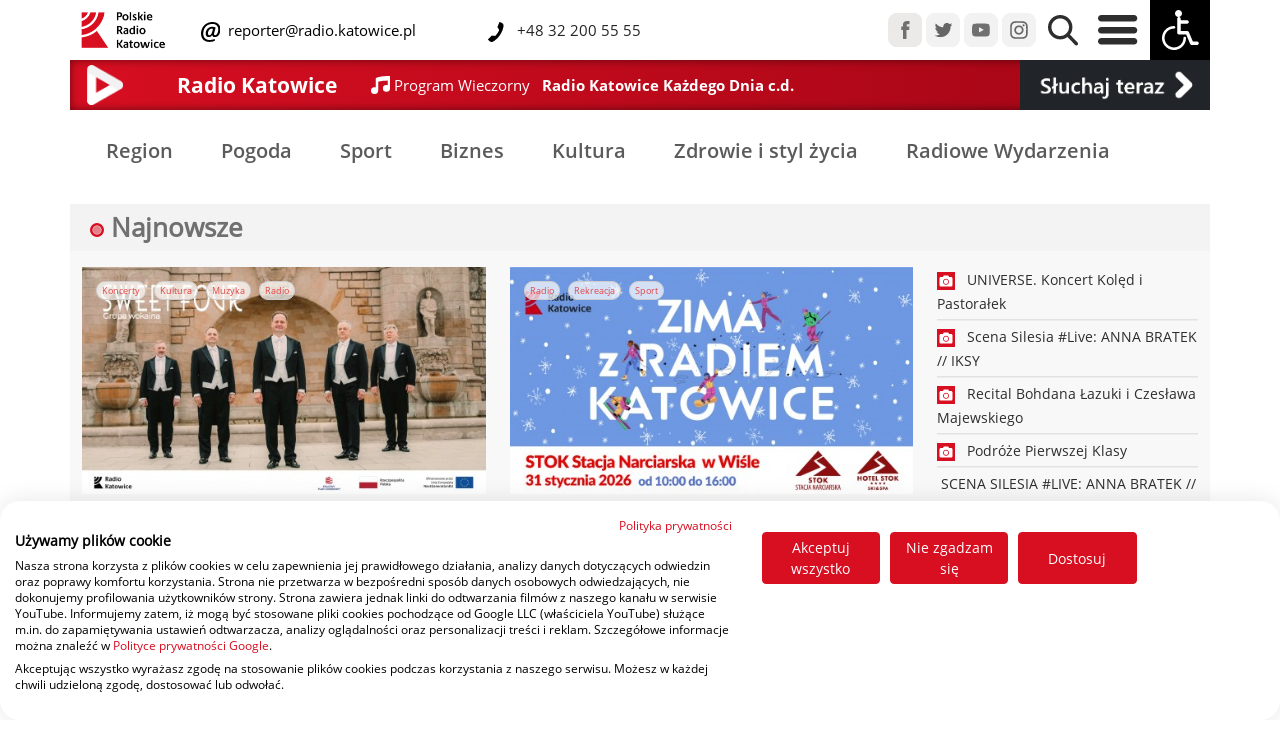

--- FILE ---
content_type: text/html; charset=UTF-8
request_url: https://radio.katowice.pl/zobacz_tag,91,Radio.html
body_size: 11481
content:
<!DOCTYPE HTML>
<html lang="pl">
<head>
  <title>Polskie Radio Katowice SA - strona główna</title>
<script src="https://consent.cookiefirst.com/sites/radio.katowice.pl-42540834-829e-460b-b7a8-d6828fc404e3/consent.js"></script>
  <meta charset="utf-8">
  <meta name="author" content="Grzegorz Pancherz paskud.pl">
		<meta name="description" content="Polskie Radio Katowice SA - strona główna"> 
		<meta name="keywords" content="Radio Katowice SA,Polskie Radio Katowice,Marcin Wyrostek,Radio,Informacje regionalne,Śląsk,Ligoń,Korfanty,Wydarzenia kulturalne,śląskie wydarzenia,Ligonia">
<link href="css2/bootstrap.css" rel="stylesheet" type="text/css">
<link href="css2/radio_new.css" rel="stylesheet" type="text/css">
<meta name="viewport" content="initial-scale = 1.0,maximum-scale = 1.0" />
    
<link href="css2/opensans.css" rel="stylesheet" type="text/css">
<link rel="stylesheet" href="https://cdnjs.cloudflare.com/ajax/libs/normalize/8.0.1/normalize.min.css">
<link href="css2/jquery-ui.min.css" rel="stylesheet" type="text/css">
    <link rel="apple-touch-icon" sizes="180x180" href="apple-touch-icon.png">
    <link rel="icon" type="image/png" sizes="32x32" href="favicon-32x32.png">
    <link rel="icon" type="image/png" sizes="16x16" href="favicon-16x16.png">
    <link rel="manifest" href="site.webmanifest">
    <link rel="mask-icon" href="safari-pinned-tab.svg" color="#dd0909">
    <meta name="msapplication-TileColor" content="#b91d47">
    <meta name="theme-color" content="#ffffff">
    <script type="text/javascript" src="js2/jquery-3.6.3.min.js"></script>
    <script type="text/javascript" src="js2/jquery-ui.min.js"></script>
     <script type="text/javascript" src="assets/js/lazysizes.min.js" async=""></script>
  <script type="text/javascript" src="js/jquery.jplayer.min.js"></script>
<script type="text/javascript" src="js/jquery.jplayer.inspector.js"></script>
    <!-- Global site tag (gtag.js) - Google Analytics -->
<script async src="https://www.googletagmanager.com/gtag/js?id=UA-44273899-1"></script>
<script>
  window.dataLayer = window.dataLayer || [];
  function gtag(){dataLayer.push(arguments);}
  gtag('js', new Date());

  gtag('config', 'UA-44273899-1');
</script>
</head>
        
<div id="player"></div>

     
<body>


  <header>

      
      
<script type="text/javascript">
 //<![CDATA[
$(document).ready(function(){
var rk_WindowObjectReference = null;
    fname=getCookie("high_contrast");
    if (fname=="1") {changeCSS('css2/radio_new_ciemny.css', 1);}
    
    
$("#contrast").click(function() {
    
     fname=getCookie("high_contrast");
    if (fname=="1") {
           changeCSS('css2/radio_new.css', 1);
    document.cookie="high_contrast=0;expires=Wed, 18 Dec 2023 12:00:00 GMT; SameSite=None; Secure";
    }
    else
        {
   changeCSS('css2/radio_new_ciemny.css', 1);
    document.cookie="high_contrast=1;expires=Wed, 18 Dec 2023 12:00:00 GMT; SameSite=None; Secure";
}
          });


  $('.ikonki_stacji_menu, .player_gora, .is-primary, #guziczek_play, #player_na_paskud, #player_transmisja').click(function (e) {
    e.preventDefault();

    openRequestedPopup($(this).attr('href'));
    return false;
  });

function openRequestedPopup(url) {
  if (rk_WindowObjectReference == null || rk_WindowObjectReference.closed) {
    rk_WindowObjectReference = window.open(url, "RK_Player", "width=450,height=840");      
  } else {
    rk_WindowObjectReference.focus();
  }
} 
    
});
//]]>   
    
 function changeCSS(cssFile, cssLinkIndex) {

    var oldlink = document.getElementsByTagName("link").item(cssLinkIndex);

    var newlink = document.createElement("link");
    newlink.setAttribute("rel", "stylesheet");
    newlink.setAttribute("type", "text/css");
    newlink.setAttribute("href", cssFile);

    document.getElementsByTagName("head").item(0).replaceChild(newlink, oldlink);
} 
    

function getCookie(name) {
var nameEQ = name + "=";
//alert(document.cookie);
var ca = document.cookie.split(';');
for(var i=0;i < ca.length;i++) {
var c = ca[i];
while (c.charAt(0)==' ') c = c.substring(1);
if (c.indexOf(nameEQ) != -1) return c.substring(nameEQ.length,c.length);
}
return null;
}     
    
  </script>         
      
  </header>

  <style type="text/css">
.navbar .megamenu{ padding: 2rem; }
/* ============ desktop view ============ */
@media all and (min-width: 761px) {
	
	.navbar .has-megamenu{position:static!important;}
	.navbar .megamenu{left:0; right:0; width:100%; margin-top:0;  }
	
}	
/* ============ desktop view .end// ============ */


/* ============ mobile view ============ */
@media(max-width: 762px){
	.navbar.fixed-top .navbar-collapse, .navbar.sticky-top .navbar-collapse{
		overflow-y: auto;
	    max-height: 90vh;
	    margin-top:10px;
	}
}

</style>   
<script type="text/javascript">
	document.addEventListener("DOMContentLoaded", function(){
        /////// Prevent closing from click inside dropdown
        document.querySelectorAll('.dropdown-menu').forEach(function(element){

        	element.addEventListener('click', function (e) {
        		e.stopPropagation();
        	});
        })
    }); 

</script>

        <nav class="navbar-nav navbar-expand-sm  fixed-top tlo_gora_menu navbar-fixed-width">

<div class="container">


	
        <div class="row align-items-center"  id="main_nav">
            <div class="col-8 col-sm-10 col-md-6 col-xl-8 col-xxl-6 col-lg-7 align-self-center ps-9" >
                <div class="row align-items-center">
                    <div class="col-3 col-md-3 col-sm-3 col-sm-3 col-lg-2 col-xl-2 justify-content-center ps-2">
                        <a href="/"><img src="img2/rk_logo_de.png" class="img-fluid" id="rk_logo"></a>
                    </div>
                            
                <div class="col-8 col-md-8 col-sm-8 col-lg-9 col-xl-9 mx-1 justify-content-center">
                    <div class="row ">
                        <div class="col-12 col-sm-12 col-md-12 col-lg-12 col-xl-6 col-xxl-6 align-items-sm-end p-0">
                            
                    <img src="img2/mail-icon_deu.svg" class="mail-icon_deu">
                    <a class="linki_rozwijane menu_gora_text" href="maito:reporter@radio.katowice.pl"> &nbsp;reporter@radio.katowice.pl</a>
                        </div>
                    <div class="col-12 col-sm-12 col-md-12 col-lg-12 col-xl-6 col-xxl-6 align-items-sm-end  p-0">
   			  <img src="img2/Tel-icon_dey.svg" class="Tel-icon_dey"><span class="menu_gora_text"> &nbsp;&nbsp;+48 32 200 55 55</span>
                        </div>
                    </div>
                        
				</div>
	

			</div>
                    
                    </div>

                        
            <div class="col-md-4 col-xl-5 col-xxl-3  col-lg-4 d-none d-xxl-block  align-items-center p-0 ">
                				
                                    <a href="audycje-radia-katowice.html" class="linki_rozwijane menu_gora_text2 px-1">Audycje</a>&nbsp;
                                    <a href="ludzie-radia-katowice.html" class="linki_rozwijane menu_gora_text2 px-1">Ludzie Radia</a>&nbsp;
                                    <a href="reklama.html" class="linki_rozwijane menu_gora_text2 px-1">Reklama</a>&nbsp;
                                    
				</div>
                



            <div class="col-12 col-md-6 col-xl-4 col-xxl-3 align-content-start  col-lg-5 align-self-sm-start align-self-md-end align-self-lg-end align-self-xl-end  ps-9 ps-lg-0 ps-md-0 ps-sm-0 ps-xl-0 ps-xxl-0 pe-0">
                

                <div class="float-start float-sm-end float-md-end float-lg-end float-xl-end float-xxl-end">
                <a href="https://www.facebook.com/radiokatowice" target="_blank"><img src="img2/menu_fb.png" class="px-0 img-fluid "></a>
                <a href="https://twitter.com/radiokatowice" target="_blank"><img src="img2/menu_tw.png" class="px-0 img-fluid "></a>
                <a href="https://www.youtube.com/radiokatowice" target="_blank"><img src="img2/menu_yt.png" class="px-0 img-fluid "></a>
                <a href="https://www.instagram.com/radiokatowice/" target="_blank"><img src="img2/menu_istagram.png" class="px-0 img-fluid "></a>


                <a href="#" data-bs-toggle="dropdown"><img src="img2/menu_lupa.png" class="px-2 img-fluid lupa_gora"></a>
				<div class="dropdown-menu megamenu p-3" role="menu" style="height:80px;">
										<div id="wyszukiwarka">
<script async src="https://cse.google.com/cse.js?cx=771eb536b73d7e730"></script>
                                          
                                            <div class="gcse-searchbox-only"></div>
					</div>
				</div>
                <a href="#" data-bs-toggle="dropdown"><img src="img2/menu_burger.png" id="burger" class="px-2 img-fluid">
                    </a>
				<div class="dropdown-menu w-75" role="menu" id="burger_menu">
                    <div class="row pt-3">
                        <div class="col-2"></div>
                        <div class="col-10">
					
                            


                    <div class="row" >

                       <div class="col-12 col-sm-6 col-md-2 col-lg-2 col-xl-2 col-xxl-2 p-0 naglowki_otwarcie2 pb-2"><div class="w-100" style="border-bottom: 1px solid #AAA;"><span class="naglowki_otwarcie">Kategorie </span></div>
<a class="linki_rozwijane" href="Region.html">Region</a><br>
<a class="linki_rozwijane" href="pogoda">Pogoda</a><br>
<a class="linki_rozwijane" href="sport.html">Sport</a><br>
<a class="linki_rozwijane" href="gospodarka.html">Biznes</a><br>
<a class="linki_rozwijane" href="kultura.html">Kultura</a><br>
<a class="linki_rozwijane" href="zdrowie_i_styl_zycia.html">Zdrowie</a>
                           </div>
                        <div class="col-12 col-sm-6 col-md-2 col-lg-2 col-xl-2 col-xxl-2 p-0 naglowki_otwarcie2 pb-2"><div class="w-100" style="border-bottom: 1px solid #AAA;"><span class="naglowki_otwarcie">Radio </span></div>
                        
<a class="linki_rozwijane" href="o-nas.html">Radio</a><br>
<a class="linki_rozwijane" href="txt,51,Jak-sluchac.html">Jak słuchać</a><br>
<a class="linki_rozwijane" href="aplikacja-mobilna">Aplikacja mobilna</a>
<a class="linki_rozwijane" href="audycje-radia-katowice.html">Audycje</a>
                        
                        </div>
                       <div class="col-12 col-sm-6 col-md-2 col-lg-2 col-xl-2 col-xxl-2 p-0 naglowki_otwarcie2 pb-2"><div class="w-100" style="border-bottom: 1px solid #AAA;"><span class="naglowki_otwarcie">Muzyka </span></div>
<a class="linki_rozwijane" href="co-jest-grane.html">Playlista</a><br>
<a class="linki_rozwijane" href="listaprzebojow">Lista przebojów</a><br>
                        </div>
                       <div class="col-12 col-sm-2 col-md-2 col-lg-2 col-xl-2 col-xxl-2 p-0 naglowki_otwarcie2 pb-2"><div class="w-100" style="border-bottom: 1px solid #AAA;"><span class="naglowki_otwarcie">O nas </span></div>
<a class="linki_rozwijane" href="kontakt.html">Kontakt</a><br>
<a class="linki_rozwijane" href="polecamy.html">Polecamy</a><br>
<a class="linki_rozwijane" href="patronaty.html">Patronaty</a><br>
<a class="linki_rozwijane" href="radiowe-wydarzenia.html">Radiowe wydarzenia</a><br>
<a class="linki_rozwijane" href="reklama.html">Reklama</a><br>
                           </div>
                       <div class="col-12 col-sm-6 col-md-2 col-lg-2 col-xl-2 col-xxl-2 p-0 naglowki_otwarcie2 pb-2"><div class="w-100" style="border-bottom: 1px solid #AAA;"><span class="naglowki_otwarcie"> &nbsp;</span></div>
                           
<a class="linki_rozwijane" href="ludzie-radia-katowice.html">Ludzie</a><br>
<a class="linki_rozwijane" href="o-nas.html">O radiu</a><br>
<a class="linki_rozwijane" href="rodo.html">RODO</a><br>
<a class="linki_rozwijane" href="https://radiokatowice.bip.gov.pl/">BIP</a><br>
    </div>
                       </div>                              
                            


                            
                            
                            
                            
                            
                            
                            
                            
                            
                            
                            
                            
                            
                            

                    
                            
                            
                            
                            
                            
                            
                            
                            
                       
                             
                            
                    </div>
                    <div class="col-1"></div>

                    </div>
                    
                    </div>

                <img src="img2/menu_wozek.png" class="px-0 img-fluid" id="contrast">
                    				</div>
                </div>
            </div>


</div>

</nav>
              

    
<section class="odstep_od_menu">              
<div class="container" style="background-image: linear-gradient(to right, #d70e21 , #a10515);box-shadow: inset 0px 0px 10px rgba(0,0,0,0.5);">
 <div class="row d-flex " style="height: 50px; ">

  <div class="col-1 col-sm-1 col-md-1 col-lg-1 col-xl-1 col-xxl-1 d-none d-lg-block mr-auto ">
     			<a href="player.html" target="_blank"  class="play" id="guziczek_play">
                    <div style="display: block; padding: 5px;"><img src="img2/play_icon_pasek.png" class="img-fluid float-left" style="    max-height:40px; max-width:40px; height:auto; width:auto;"></div></a>
     </div>
      <div class="col-2 col-sm-2 col-md-2 col-lg-2 col-xl-2 col-xxl-2 d-none d-md-block my-auto mr-auto naglowek_maly_pasek border-left">
          
          
                            Radio Katowice   
            </div>
  <div class="col-10 col-sm-10 col-md-8 col-lg-7 col-xl-7 col-xxl-7 my-auto mr-auto ">
     <div class="row">

         <div class="col text-white d-flex flex-wrap align-items-center ms-1">

             
             <svg xmlns="http://www.w3.org/2000/svg" width="18.657" height="18.657" viewBox="0 0 18.657 18.657">
  <path id="Icon_open-musical-note" data-name="Icon open-musical-note" d="M18.657,0C7,0,4.664,2.332,4.664,2.332v9.539a3.826,3.826,0,0,0-1.166-.21,3.5,3.5,0,1,0,3.5,3.5V5.9a36.654,36.654,0,0,1,9.329-1.166v4.8a3.826,3.826,0,0,0-1.166-.21,3.5,3.5,0,1,0,3.5,3.5Z" fill="#fff"/>
</svg> &nbsp;
             <a href="co-jest-grane.html"><span id="i_co_sie_gra1" class="grane_mini1">&nbsp;</span> &nbsp; <span id="i_co_sie_gra2" class="grane_mini2">&nbsp;</span></a>
             </div>
         </div>
     
     </div>

    <div class="col-2 col-sm-2 col-md-2 col-lg-2 col-xl-2 col-xxl-2 text-white bg-dark d-flex flex-wrap align-items-center">
        <a href="player.html" id="player_na_paskud"> <img src="img2/sluchaj_teraz_play.png" class="img-fluid "  style="margin:auto;" alt="Responsive image"></a></div> 
    </div>


			

			</div>
           
  </section>     
  
    
    
   
        
            
         
    
  
	
    
    
    

    

              
              
              
	              
 <script type="text/javascript">
   var odtwarzam = 1;
    var random_var = Math.random();
    setInterval("pokaz_co_jest_grane();",25000); 
      
      
    $.ajax({
        url: 'linia3.txt',
        type: "GET",
        data: {

               
            rand: random_var      },
       async: false,
        cache: false,
        timeout: 30000,
        success: function(data) {

            var wynik =data.split("|");


    var linia1 = wynik[0];
    var linia2 = wynik[1];
     
    $("#i_co_sie_gra1").empty();
    $("#i_co_sie_gra1").append( linia1 );
    $('#i_co_sie_gra1').trigger("chosen:updated");


    $("#i_co_sie_gra2").empty();
    $("#i_co_sie_gra2").append( linia2 );
    $('#i_co_sie_gra2').trigger("chosen:updated");
            

            
        }

});	

    setInterval("pokaz_co_jest_grane();",25000); 
    function pokaz_co_jest_grane(){
var random_var = Math.random();
        $.ajax({
        url: 'linia3.txt',
        type: "GET",
        data: {

               
            rand: random_var      },
       async: false,
        cache: false,
        timeout: 30000,
        success: function(data) {

            var wynik =data.split("|");


    var linia1 = wynik[0];
    var linia2 = wynik[1];

     
    $("#i_co_sie_gra1").empty();
    $("#i_co_sie_gra1").append( linia1 );
    $('#i_co_sie_gra1').trigger("chosen:updated");


    $("#i_co_sie_gra2").empty();
    $("#i_co_sie_gra2").append( linia2 );
    $('#i_co_sie_gra2').trigger("chosen:updated");
            


            
        }

});	

    }       
    
  </script>           
              
              
              
             
<div class="container">

               
    </div> 
              
     
    <section>              
<div class="container" style="margin-top: 10px;">
 <div class="row d-flex  align-items-center py-2  ">
     
     <div class="col-12  d-flex flex-wrap align-items-center">
         
 
<a href="region.html" class="news_kategoria px-4 py-2">Region</a>
<a href="pogoda.html" class="news_kategoria px-4 py-2">Pogoda</a>
<a href="sport.html" class="news_kategoria px-4 py-2">Sport</a>
<a href="gospodarka.html" class="news_kategoria px-4 py-2">Biznes</a>
<a href="kultura.html" class="news_kategoria  px-4 py-2">Kultura</a>
<a href="zdrowie_i_styl_zycia.html" class="news_kategoria px-4 py-2">Zdrowie i styl życia</a>
<a href="radiowe-wydarzenia.html" class="news_kategoria px-4 py-2">Radiowe Wydarzenia</a>             
         </div>

    </div>
        </div>
</section>

     
    

    
    
    
    
    
    
    
    
    
    
    
    
    
    
   
    
     
    <section>              
<div class="container prawa_kolumna_art">
 <div class="row d-flex  align-items-center pt-2 bg_co_slychac ">
     
     <div class="col-12 col-sm-12 col-md-3 ms-2 d-flex flex-wrap align-items-center">
         <h3 class="header_tytul" style="color:#707070;">
<svg id="Live" xmlns="http://www.w3.org/2000/svg" width="14" height="14" viewBox="0 0 14 14">
  <g id="Ellipse_2" data-name="Ellipse 2" fill="none" stroke="#d80e21" stroke-width="2.5">
    <circle cx="7" cy="7" r="7" stroke="none"/>
    <circle cx="7" cy="7" r="5.75" fill="none"/>
  </g>
  <circle id="Ellipse_3" data-name="Ellipse 3" cx="4" cy="4" r="4" transform="translate(3 3)" fill="rgba(216,14,33,0.5)"/>
</svg> Najnowsze</h3></div>

    </div>
    
        
    
    
 <div class="row d-flex ">
     <div class="col-12 col-sm-12 col-md-12 col-lg-12 col-xl-9 py-3 bg_biznes_gospodarka">
         
         <div class="row d-flex">
<div class="col-md-6">
            <figure class="figure"><a href="zobacz,74685,Sweet-Four.html" title="Sweet Four" style="display:block;">
<div class="art-lista-thumbnail">
    <div class="art-lista-icon-wrap"> <div class="px-1"><a class="article-tag " href="zobacz_tag,11,Koncerty.html" title="Koncerty">Koncerty</a></div> <div class="px-1"><a class="article-tag " href="zobacz_tag,4,Kultura.html" title="Kultura">Kultura</a></div> <div class="px-1"><a class="article-tag " href="zobacz_tag,22,Muzyka.html" title="Muzyka">Muzyka</a></div> <div class="px-1"><a class="article-tag " href="zobacz_tag,91,Radio.html" title="Radio">Radio</a></div></div>
             </div>
             <a href="zobacz,74685,Sweet-Four.html" title="Sweet Four">
                    <img   class="figure-img img-fluid lazyload " data-src="https://radio.katowice.pl/picture.php?d=zdjecia_art&f=3205aa8ac1f5773e53e7afb47ae11170Sweet-Four_baner-1.png&x=491&y=276&mode=1" src="rk_preloader.gif">
              <noscript><img src="https://radio.katowice.pl/picture.php?d=zdjecia_art&f=3205aa8ac1f5773e53e7afb47ae11170Sweet-Four_baner-1.png&x=491&y=276&mode=1"/></noscript></a>
             
<figcaption class="figure-caption art_tytul"><a class="link_art" href="zobacz,74685,Sweet-Four.html" title="Sweet Four">Sweet Four</a></figcaption>

             </a>        
</figure>
      </div>
 <div class="col-md-6">
            <figure class="figure"><a href="zobacz,74655,Zima-z-Radiem-Katowice.html" title="Zima z Radiem Katowice" style="display:block;">
<div class="art-lista-thumbnail">
    <div class="art-lista-icon-wrap"> <div class="px-1"><a class="article-tag " href="zobacz_tag,91,Radio.html" title="Radio">Radio</a></div> <div class="px-1"><a class="article-tag " href="zobacz_tag,67,Rekreacja.html" title="Rekreacja">Rekreacja</a></div> <div class="px-1"><a class="article-tag " href="zobacz_tag,2,Sport.html" title="Sport">Sport</a></div></div>
             </div>
             <a href="zobacz,74655,Zima-z-Radiem-Katowice.html" title="Zima z Radiem Katowice">
                    <img   class="figure-img img-fluid lazyload " data-src="https://radio.katowice.pl/picture.php?d=zdjecia_art&f=ed664591c56f57c8570cca38726a9a2eSTOK-Wisla_baner.jpg&x=491&y=276&mode=1" src="rk_preloader.gif">
              <noscript><img src="https://radio.katowice.pl/picture.php?d=zdjecia_art&f=ed664591c56f57c8570cca38726a9a2eSTOK-Wisla_baner.jpg&x=491&y=276&mode=1"/></noscript></a>
             
<figcaption class="figure-caption art_tytul"><a class="link_art" href="zobacz,74655,Zima-z-Radiem-Katowice.html" title="Zima z Radiem Katowice">Zima z Radiem Katowice</a></figcaption>

             </a>        
</figure>
             
 </div>
 </div>
         
<div class="row d-flex">
    <div class="col-md-4">
            <figure class="figure"><a href="zobacz,74660,Zima-z-Radiem-Katowice-na-stoku-Ski-Dolina.html" title="Zima z Radiem Katowice na stoku Ski Dolina" style="display:block;">
<div class="art-lista-thumbnail">
    <div class="art-lista-icon-wrap"><img src="img2/gallery_icon.svg" class="ikonki"> &nbsp; <div class="px-1"><a class="article-tag " href="zobacz_tag,91,Radio.html" title="Radio">Radio</a></div></div>
             </div>
             <a href="zobacz,74660,Zima-z-Radiem-Katowice-na-stoku-Ski-Dolina.html" title="Zima z Radiem Katowice na stoku Ski Dolina">
                    <img   class="figure-img img-fluid lazyload " data-src="https://radio.katowice.pl/picture.php?d=zdjecia_art&f=93171636bb30cfcc997cbf812dc78babDSC01012.JPG&x=491&y=276&mode=1" src="rk_preloader.gif">
              <noscript><img src="https://radio.katowice.pl/picture.php?d=zdjecia_art&f=93171636bb30cfcc997cbf812dc78babDSC01012.JPG&x=491&y=276&mode=1"/></noscript></a>
             
<figcaption class="figure-caption art_tytul"><a class="link_art" href="zobacz,74660,Zima-z-Radiem-Katowice-na-stoku-Ski-Dolina.html" title="Zima z Radiem Katowice na stoku Ski Dolina">Zima z Radiem Katowice na stoku Ski Dolina</a></figcaption>

             </a>        
</figure>
     </div>
             
    <div class="col-md-4">
            <figure class="figure"><a href="zobacz,74594,LICYTACJA-WOSP-Radio-Katowice-na-czterech-kolach-z-Piotrem-Kupicha.html" title="LICYTACJA WOŚP: Radio Katowice na czterech kołach z Piotrem Kupichą!" style="display:block;">
<div class="art-lista-thumbnail">
    <div class="art-lista-icon-wrap"><img src="img2/gallery_icon.svg" class="ikonki"> &nbsp; <div class="px-1"><a class="article-tag " href="zobacz_tag,91,Radio.html" title="Radio">Radio</a></div></div>
             </div>
             <a href="zobacz,74594,LICYTACJA-WOSP-Radio-Katowice-na-czterech-kolach-z-Piotrem-Kupicha.html" title="LICYTACJA WOŚP: Radio Katowice na czterech kołach z Piotrem Kupichą!">
                    <img   class="figure-img img-fluid lazyload " data-src="https://radio.katowice.pl/picture.php?d=zdjecia_art&f=cc97cdd0fd3076a0429958d2c19271262.jpg&x=491&y=276&mode=1" src="rk_preloader.gif">
              <noscript><img src="https://radio.katowice.pl/picture.php?d=zdjecia_art&f=cc97cdd0fd3076a0429958d2c19271262.jpg&x=491&y=276&mode=1"/></noscript></a>
             
<figcaption class="figure-caption art_tytul"><a class="link_art" href="zobacz,74594,LICYTACJA-WOSP-Radio-Katowice-na-czterech-kolach-z-Piotrem-Kupicha.html" title="LICYTACJA WOŚP: Radio Katowice na czterech kołach z Piotrem Kupichą!">LICYTACJA WOŚP: Radio Katowice na czterech kołach z Piotrem Kupichą!</a></figcaption>

             </a>        
</figure>
     </div>
    <div class="col-md-4">
            <figure class="figure"><a href="zobacz,74642,Relacje-Spotkania-Dialogi-Wernisaz-malarstwa-Lecha-Kolodziejczyka.html" title="Relacje, Spotkania, Dialogi. Wernisaż malarstwa Lecha Kołodziejczyka" style="display:block;">
<div class="art-lista-thumbnail">
    <div class="art-lista-icon-wrap"><img src="img2/gallery_icon.svg" class="ikonki"> &nbsp; <div class="px-1"><a class="article-tag " href="zobacz_tag,4,Kultura.html" title="Kultura">Kultura</a></div> <div class="px-1"><a class="article-tag " href="zobacz_tag,91,Radio.html" title="Radio">Radio</a></div> <div class="px-1"><a class="article-tag " href="zobacz_tag,42,Sztuka.html" title="Sztuka">Sztuka</a></div></div>
             </div>
             <a href="zobacz,74642,Relacje-Spotkania-Dialogi-Wernisaz-malarstwa-Lecha-Kolodziejczyka.html" title="Relacje, Spotkania, Dialogi. Wernisaż malarstwa Lecha Kołodziejczyka">
                    <img   class="figure-img img-fluid lazyload " data-src="https://radio.katowice.pl/picture.php?d=zdjecia_art&f=30d4a0a4f489ab2711d7f8fec11f290flech-kolodziejczyk-zaproszenie.jpg&x=491&y=276&mode=1" src="rk_preloader.gif">
              <noscript><img src="https://radio.katowice.pl/picture.php?d=zdjecia_art&f=30d4a0a4f489ab2711d7f8fec11f290flech-kolodziejczyk-zaproszenie.jpg&x=491&y=276&mode=1"/></noscript></a>
             
<figcaption class="figure-caption art_tytul"><a class="link_art" href="zobacz,74642,Relacje-Spotkania-Dialogi-Wernisaz-malarstwa-Lecha-Kolodziejczyka.html" title="Relacje, Spotkania, Dialogi. Wernisaż malarstwa Lecha Kołodziejczyka">Relacje, Spotkania, Dialogi. Wernisaż malarstwa Lecha Kołodziejczyka</a></figcaption>

             </a>        
</figure>
     </div>
             
             </div>         
         
         
     </div>

     <div class="col-3 col-sm-3 col-md-3 col-lg-3 col-xl-3 py-3 d-none d-xl-block bg_biznes_gospodarka">
         <div class="row">
             
             <div class="col-12"><a class="lista_art_start" href="zobacz,74602,UNIVERSE-Koncert-Koled-i-Pastoralek-.html" title="UNIVERSE. Koncert Kolęd i Pastorałek "><img src="img2/gallery_icon.svg" class="ikonki2"> &nbsp;&nbsp;UNIVERSE. Koncert Kolęd i Pastorałek  </a><hr class="my-1 hr_podkreslenie2"></div><div class="col-12"><a class="lista_art_start" href="zobacz,74596,Scena-Silesia-Live-ANNA-BRATEK-IKSY.html" title="Scena Silesia #Live: ANNA BRATEK // IKSY"><img src="img2/gallery_icon.svg" class="ikonki2"> &nbsp;&nbsp;Scena Silesia #Live: ANNA BRATEK // IKSY </a><hr class="my-1 hr_podkreslenie2"></div><div class="col-12"><a class="lista_art_start" href="zobacz,74549,Recital-Bohdana-Lazuki-i-Czeslawa-Majewskiego.html" title="Recital Bohdana Łazuki i Czesława Majewskiego"><img src="img2/gallery_icon.svg" class="ikonki2"> &nbsp;&nbsp;Recital Bohdana Łazuki i Czesława Majewskiego </a><hr class="my-1 hr_podkreslenie2"></div><div class="col-12"><a class="lista_art_start" href="zobacz,74540,Podroze-Pierwszej-Klasy.html" title="Podróże Pierwszej Klasy"><img src="img2/gallery_icon.svg" class="ikonki2"> &nbsp;&nbsp;Podróże Pierwszej Klasy </a><hr class="my-1 hr_podkreslenie2"></div><div class="col-12"><a class="lista_art_start" href="zobacz,74272,SCENA-SILESIA-LIVE-ANNA-BRATEK-IKSY.html" title="SCENA SILESIA #LIVE: ANNA BRATEK // IKSY">&nbsp;SCENA SILESIA #LIVE: ANNA BRATEK // IKSY </a><hr class="my-1 hr_podkreslenie2"></div><div class="col-12"><a class="lista_art_start" href="zobacz,74366,Katedry-i-Anioly-Wernisaz-Agnieszki-Passii-w-galerii-Na-zywo.html" title="Katedry i Anioły. Wernisaż Agnieszki Passii w galerii Na żywo"><img src="img2/sound_icon.svg" class="ikonki2"> &nbsp;<img src="img2/gallery_icon.svg" class="ikonki2"> &nbsp;&nbsp;Katedry i Anioły. Wernisaż Agnieszki Passii w galerii Na żywo </a><hr class="my-1 hr_podkreslenie2"></div><div class="col-12"><a class="lista_art_start" href="zobacz,74426,Swiateczny-stol-Radia-Katowice.html" title="Świąteczny stół Radia Katowice"><img src="img2/sound_icon.svg" class="ikonki2"> &nbsp;&nbsp;Świąteczny stół Radia Katowice </a><hr class="my-1 hr_podkreslenie2"></div><div class="col-12"><a class="lista_art_start" href="zobacz,74402,Zyczymy-Radiowych-Swiat.html" title="Życzymy Radiowych Świąt">&nbsp;Życzymy Radiowych Świąt </a><hr class="my-1 hr_podkreslenie2"></div><div class="col-12"><a class="lista_art_start" href="zobacz,74398,Ludzie-Radia-Katowice-i-Golec-uOrkiestra-Przybiezeli-do-Betlejem.html" title="Ludzie Radia Katowice i Golec uOrkiestra - Przybieżeli do Betlejem"><img src="img2/video_icon.svg" class="ikonki2"> &nbsp;&nbsp;Ludzie Radia Katowice i Golec uOrkiestra - Przybieżeli do Betlejem </a><hr class="my-1 hr_podkreslenie2"></div><div class="col-12"><a class="lista_art_start" href="zobacz,74401,Swiateczne-zyczenia-sklada-abp-Andrzej-Przybylski.html" title="Świąteczne życzenia składa abp Andrzej Przybylski"><img src="img2/video_icon.svg" class="ikonki2"> &nbsp;&nbsp;Świąteczne życzenia składa abp Andrzej Przybylski </a><hr class="my-1 hr_podkreslenie2"></div>            
                 </div>
         
         
          </div>
     
     
     
     
     
        
     
          

    </div>


        
        </div>

        </section>

<section>              
<div class="container header_reklama header_reklama">
 <div class="row d-flex  align-items-center pt-2 bg_co_slychac">
     
     <div class="col-12 col-sm-12 col-md-12 ms-2 d-flex flex-wrap align-items-center">
         <h3 class="header_tytul" style="color:#707070;">
<svg id="Live" xmlns="http://www.w3.org/2000/svg" width="14" height="14" viewBox="0 0 14 14">
  <g id="Ellipse_2" data-name="Ellipse 2" fill="none" stroke="#d80e21" stroke-width="2.5">
    <circle cx="7" cy="7" r="7" stroke="none"/>
    <circle cx="7" cy="7" r="5.75" fill="none"/>
  </g>
  <circle id="Ellipse_3" data-name="Ellipse 3" cx="4" cy="4" r="4" transform="translate(3 3)" fill="rgba(216,14,33,0.5)"/>
</svg> &nbsp;Radio&nbsp; <span class="liczba_art">Strona: 1 z  108 &nbsp;</span></h3></div>

    </div>
    
    
 <div class="row d-flex bg_biale_podglad">

     
     
          <div class="col-12 col-sm-6 col-md-6 col-lg-4 col-xl-4 col-xxl-4">
         <div class="bloczek_1 p-3"><a href="zobacz,74602,UNIVERSE-Koncert-Koled-i-Pastoralek-.html" title="UNIVERSE. Koncert Kolęd i Pastorałek "  class="biale_rozwijane">
             <img  data-src="https://radio.katowice.pl/picture.php?d=zdjecia_art&f=e31a282174e3fa43b66c48629cd36877DSC00937.JPG&x=514&y=290&mode=1" src="rk_preloader.gif" class="figure-img img-fluid lazyload"></a>
             <div class="bloczek_1-bottom-left px-4 py-3"><a href="zobacz,74602,UNIVERSE-Koncert-Koled-i-Pastoralek-.html" title="UNIVERSE. Koncert Kolęd i Pastorałek "  class="biale_rozwijane">UNIVERSE. Koncert Kolęd i Pastorałek </a></div>
        </div>
     </div>
     <div class="col-12 col-sm-6 col-md-6 col-lg-4 col-xl-4 col-xxl-4">
         <div class="bloczek_1 p-3"><a href="zobacz,74596,Scena-Silesia-Live-ANNA-BRATEK-IKSY.html" title="Scena Silesia #Live: ANNA BRATEK // IKSY"  class="biale_rozwijane">
             <img  data-src="https://radio.katowice.pl/picture.php?d=zdjecia_art&f=6555f97c08aa980d2728f40165298408DSC_0049.JPG&x=514&y=290&mode=1" src="rk_preloader.gif" class="figure-img img-fluid lazyload"></a>
             <div class="bloczek_1-bottom-left px-4 py-3"><a href="zobacz,74596,Scena-Silesia-Live-ANNA-BRATEK-IKSY.html" title="Scena Silesia #Live: ANNA BRATEK // IKSY"  class="biale_rozwijane">Scena Silesia #Live: ANNA BRATEK // IKSY</a></div>
        </div>
     </div>
     <div class="col-12 col-sm-6 col-md-6 col-lg-4 col-xl-4 col-xxl-4">
         <div class="bloczek_1 p-3"><a href="zobacz,74549,Recital-Bohdana-Lazuki-i-Czeslawa-Majewskiego.html" title="Recital Bohdana Łazuki i Czesława Majewskiego"  class="biale_rozwijane">
             <img  data-src="https://radio.katowice.pl/picture.php?d=zdjecia_art&f=6d87f815663b49bebddad491d9c0a9f4DSC00031.JPG&x=514&y=290&mode=1" src="rk_preloader.gif" class="figure-img img-fluid lazyload"></a>
             <div class="bloczek_1-bottom-left px-4 py-3"><a href="zobacz,74549,Recital-Bohdana-Lazuki-i-Czeslawa-Majewskiego.html" title="Recital Bohdana Łazuki i Czesława Majewskiego"  class="biale_rozwijane">Recital Bohdana Łazuki i Czesława Majewskiego</a></div>
        </div>
     </div>
     <div class="col-12 col-sm-6 col-md-6 col-lg-4 col-xl-4 col-xxl-4">
         <div class="bloczek_1 p-3"><a href="zobacz,74540,Podroze-Pierwszej-Klasy.html" title="Podróże Pierwszej Klasy"  class="biale_rozwijane">
             <img  data-src="https://radio.katowice.pl/picture.php?d=zdjecia_art&f=d0ee9f59a7c484e5ba638a95c4e5970cDSC09959.JPG&x=514&y=290&mode=1" src="rk_preloader.gif" class="figure-img img-fluid lazyload"></a>
             <div class="bloczek_1-bottom-left px-4 py-3"><a href="zobacz,74540,Podroze-Pierwszej-Klasy.html" title="Podróże Pierwszej Klasy"  class="biale_rozwijane">Podróże Pierwszej Klasy</a></div>
        </div>
     </div>
     <div class="col-12 col-sm-6 col-md-6 col-lg-4 col-xl-4 col-xxl-4">
         <div class="bloczek_1 p-3"><a href="zobacz,74272,SCENA-SILESIA-LIVE-ANNA-BRATEK-IKSY.html" title="SCENA SILESIA #LIVE: ANNA BRATEK // IKSY"  class="biale_rozwijane">
             <img  data-src="https://radio.katowice.pl/picture.php?d=zdjecia_art&f=2ee630fcf4e701fae10dced7e9d35722SCENA-SILESIA_baner.png&x=514&y=290&mode=1" src="rk_preloader.gif" class="figure-img img-fluid lazyload"></a>
             <div class="bloczek_1-bottom-left px-4 py-3"><a href="zobacz,74272,SCENA-SILESIA-LIVE-ANNA-BRATEK-IKSY.html" title="SCENA SILESIA #LIVE: ANNA BRATEK // IKSY"  class="biale_rozwijane">SCENA SILESIA #LIVE: ANNA BRATEK // IKSY</a></div>
        </div>
     </div>
     <div class="col-12 col-sm-6 col-md-6 col-lg-4 col-xl-4 col-xxl-4">
         <div class="bloczek_1 p-3"><a href="zobacz,74366,Katedry-i-Anioly-Wernisaz-Agnieszki-Passii-w-galerii-Na-zywo.html" title="Katedry i Anioły. Wernisaż Agnieszki Passii w galerii Na żywo"  class="biale_rozwijane">
             <img  data-src="https://radio.katowice.pl/picture.php?d=zdjecia_art&f=210596593cd918f7d0b9e28959b65673DSC09839.JPG&x=514&y=290&mode=1" src="rk_preloader.gif" class="figure-img img-fluid lazyload"></a>
             <div class="bloczek_1-bottom-left px-4 py-3"><a href="zobacz,74366,Katedry-i-Anioly-Wernisaz-Agnieszki-Passii-w-galerii-Na-zywo.html" title="Katedry i Anioły. Wernisaż Agnieszki Passii w galerii Na żywo"  class="biale_rozwijane">Katedry i Anioły. Wernisaż Agnieszki Passii w galerii Na żywo</a></div>
        </div>
     </div>
     <div class="col-12 col-sm-6 col-md-6 col-lg-4 col-xl-4 col-xxl-4">
         <div class="bloczek_1 p-3"><a href="zobacz,74426,Swiateczny-stol-Radia-Katowice.html" title="Świąteczny stół Radia Katowice"  class="biale_rozwijane">
             <img  data-src="https://radio.katowice.pl/picture.php?d=zdjecia_art&f=3ab12103eafe138100a227d90eb4d4b4Stol-z-artystami-1-www.jpg&x=514&y=290&mode=1" src="rk_preloader.gif" class="figure-img img-fluid lazyload"></a>
             <div class="bloczek_1-bottom-left px-4 py-3"><a href="zobacz,74426,Swiateczny-stol-Radia-Katowice.html" title="Świąteczny stół Radia Katowice"  class="biale_rozwijane">Świąteczny stół Radia Katowice</a></div>
        </div>
     </div>
     <div class="col-12 col-sm-6 col-md-6 col-lg-4 col-xl-4 col-xxl-4">
         <div class="bloczek_1 p-3"><a href="zobacz,74402,Zyczymy-Radiowych-Swiat.html" title="Życzymy Radiowych Świąt"  class="biale_rozwijane">
             <img  data-src="https://radio.katowice.pl/picture.php?d=zdjecia_art&f=42889d46051037f0c27406343015281eRadio-Katowice_Radiowych-Swiat-1.png&x=514&y=290&mode=1" src="rk_preloader.gif" class="figure-img img-fluid lazyload"></a>
             <div class="bloczek_1-bottom-left px-4 py-3"><a href="zobacz,74402,Zyczymy-Radiowych-Swiat.html" title="Życzymy Radiowych Świąt"  class="biale_rozwijane">Życzymy Radiowych Świąt</a></div>
        </div>
     </div>
     <div class="col-12 col-sm-6 col-md-6 col-lg-4 col-xl-4 col-xxl-4">
         <div class="bloczek_1 p-3"><a href="zobacz,74398,Ludzie-Radia-Katowice-i-Golec-uOrkiestra-Przybiezeli-do-Betlejem.html" title="Ludzie Radia Katowice i Golec uOrkiestra - Przybieżeli do Betlejem"  class="biale_rozwijane">
             <img  data-src="https://radio.katowice.pl/picture.php?d=zdjecia_art&f=e408f7f25af46257ce1069cd40f4d4abLudzie-radia.JPG&x=514&y=290&mode=1" src="rk_preloader.gif" class="figure-img img-fluid lazyload"></a>
             <div class="bloczek_1-bottom-left px-4 py-3"><a href="zobacz,74398,Ludzie-Radia-Katowice-i-Golec-uOrkiestra-Przybiezeli-do-Betlejem.html" title="Ludzie Radia Katowice i Golec uOrkiestra - Przybieżeli do Betlejem"  class="biale_rozwijane">Ludzie Radia Katowice i Golec uOrkiestra - Przybieżeli do Betlejem</a></div>
        </div>
     </div>
     <div class="col-12 col-sm-6 col-md-6 col-lg-4 col-xl-4 col-xxl-4">
         <div class="bloczek_1 p-3"><a href="zobacz,74401,Swiateczne-zyczenia-sklada-abp-Andrzej-Przybylski.html" title="Świąteczne życzenia składa abp Andrzej Przybylski"  class="biale_rozwijane">
             <img  data-src="https://radio.katowice.pl/picture.php?d=zdjecia_art&f=28ec0bcbb708080636f308e94b269ae1abpkawa.jpg&x=514&y=290&mode=1" src="rk_preloader.gif" class="figure-img img-fluid lazyload"></a>
             <div class="bloczek_1-bottom-left px-4 py-3"><a href="zobacz,74401,Swiateczne-zyczenia-sklada-abp-Andrzej-Przybylski.html" title="Świąteczne życzenia składa abp Andrzej Przybylski"  class="biale_rozwijane">Świąteczne życzenia składa abp Andrzej Przybylski</a></div>
        </div>
     </div>
  
     
    </div>     
     
  <div class="row align-items-center  bg_biale_podglad">
     
      <div class="col-1 text-center"><img src="img2/pusty_paginator.png"></div><div class="col-10 text-center"><a href="zobacz_tag,91,10,Radio,Radio.html" class="paginacja px-1 px-sm-1  px-md-2 px-lg-3">2</a><a href="zobacz_tag,91,20,Radio,Radio.html" class="paginacja px-1 px-sm-1  px-md-2 px-lg-3">3</a><a href="zobacz_tag,91,30,Radio,Radio.html" class="paginacja px-1 px-sm-1  px-md-2 px-lg-3">4</a><a href="zobacz_tag,91,40,Radio,Radio.html" class="paginacja px-1 px-sm-1  px-md-2 px-lg-3">5</a><a href="zobacz_tag,91,50,Radio,Radio.html" class="paginacja px-1 px-sm-1  px-md-2 px-lg-3">6</a> ... <a href="zobacz_tag,91,100,Radio,Radio.html" class="paginacja px-1 px-sm-1  px-md-2 px-lg-3">11</a> ... <a href="zobacz_tag,91,200,Radio,Radio.html" class="paginacja px-1 px-sm-1  px-md-2 px-lg-3">21</a></div><div class="col-1 text-center"><a class="pagination-link" href="zobacz_tag,91,10,Radio.html"><img src="img2/pusty_paginator.png" class="paginacja_r"></a></div>      
      
      

    </div>     
     
      
    
    
    </div>
</section>

 
       <section>              
<div class="container" style="background-color: #f8f8f8; margin-top: 20px;">
 <div class="row d-flex py-1 " style="background-color: #FFFFFF;">
     <div class="col-12"><h6 class="naglowek_small">Autopromocja</h6></div>
 </div>
 <div class="row d-flex p-1 " style="background-color: #f8f8f8;">
     
     
     
   
     
       <div class="col-6 col-sm-6 col-md-6 col-lg-3 py-1 align-self-center"><a href="https://www.radio.katowice.pl/audycje,296,Nastaw-sie-na-nauke.html"><img data-src="https://radio.katowice.pl/zdjecia_autopromocja/dd74200e2cc1f5d719752c865690908fnsnn-04.jpg"  class="img-fluid mx-auto d-block lazyload"  src="rk_preloader.gif" style="margin:auto;" ></a></div>  <div class="col-6 col-sm-6 col-md-6 col-lg-3 py-1 align-self-center"><a href="https://www.radio.katowice.pl/audycje,287,W-cyfrowym-swiecie.html"><img data-src="https://radio.katowice.pl/zdjecia_autopromocja/24a73a9881a783f32f3d4fb6a31b6c42wcs_kwadrat_300x300.jpg"  class="img-fluid mx-auto d-block lazyload"  src="rk_preloader.gif" style="margin:auto;" ></a></div>  <div class="col-6 col-sm-6 col-md-6 col-lg-3 py-1 align-self-center"><a href="https://deportacje.radio.katowice.pl/"><img data-src="https://radio.katowice.pl/zdjecia_autopromocja/254315a10fb1272e9c7df1dd684728d0tg-grtaph-small.jpg"  class="img-fluid mx-auto d-block lazyload"  src="rk_preloader.gif" style="margin:auto;" ></a></div>  <div class="col-6 col-sm-6 col-md-6 col-lg-3 py-1 align-self-center"><a href="https://www.radio.katowice.pl/audycje,263,Forum-Rolnika.html"><img data-src="https://radio.katowice.pl/zdjecia_autopromocja/0c483e09b1f0c9f388460e69c5c21e12forum-rolnika-2025-q.png"  class="img-fluid mx-auto d-block lazyload"  src="rk_preloader.gif" style="margin:auto;" ></a></div>  <div class="col-6 col-sm-6 col-md-6 col-lg-3 py-1 align-self-center"><a href="https://www.radio.katowice.pl/txt,53,audycje.html"><img data-src="https://radio.katowice.pl/zdjecia_autopromocja/9ea34da7df45228950e7b0b54ef86dc3eko-audycje2-2022.jpg"  class="img-fluid mx-auto d-block lazyload"  src="rk_preloader.gif" style="margin:auto;" ></a></div>  <div class="col-6 col-sm-6 col-md-6 col-lg-3 py-1 align-self-center"><a href="https://www.radio.katowice.pl/audycje,288,Galeria-Na-zywo.html"><img data-src="https://radio.katowice.pl/zdjecia_autopromocja/0f52136d09335220b6c13b1b397ad256na-zywo-300q.jpg"  class="img-fluid mx-auto d-block lazyload"  src="rk_preloader.gif" style="margin:auto;" ></a></div>  <div class="col-6 col-sm-6 col-md-6 col-lg-3 py-1 align-self-center"><a href="https://radio.katowice.pl/aplikacja-mobilna"><img data-src="https://radio.katowice.pl/zdjecia_autopromocja/1e73835aa33f343dc7f6d25784083052RadioKatowice.Ad.MobileApp.300x300px_Internet.jpg"  class="img-fluid mx-auto d-block lazyload"  src="rk_preloader.gif" style="margin:auto;" ></a></div>  <div class="col-6 col-sm-6 col-md-6 col-lg-3 py-1 align-self-center"><a href="https://radio.katowice.pl/txt,4,Studio-nagran.html"><img data-src="https://radio.katowice.pl/zdjecia_autopromocja/1782bfa792671f74cde821b87e749323studio.jpg"  class="img-fluid mx-auto d-block lazyload"  src="rk_preloader.gif" style="margin:auto;" ></a></div>     
     
     
      </div>
    </div>
        </section>
          <section>              
<div class="container" style="background-color: #f8f8f8; margin-top: 10px;">
 <div class="row d-flex py-1 " style="background-color: #FFFFFF;">
     <div class="col-12"><h6 class="naglowek_small">Reklama</h6></div>
 </div>
 <div class="row d-flex p-1 " style="background-color: #f8f8f8;">
     
           <div class="col-6 col-sm-6 col-md-6 col-lg-3 py-1 align-self-center"><a href="https://spolemkatowice.pl/">
<img data-src="https://radio.katowice.pl/zdjecia_reklamy/c675f5e51b960a5914a8263a56b4a256reklama1.png"  class="img-fluid mx-auto d-block lazyload"  src="rk_preloader.gif" style="margin:auto;" ></a></div>  <div class="col-6 col-sm-6 col-md-6 col-lg-3 py-1 align-self-center"><a href="https://radio.katowice.pl/reklama.html">
<img data-src="https://radio.katowice.pl/zdjecia_reklamy/1acc39c53873e6a0ab560dc4875f3b6areklama-w-rk-popr.jpg"  class="img-fluid mx-auto d-block lazyload"  src="rk_preloader.gif" style="margin:auto;" ></a></div>  <div class="col-6 col-sm-6 col-md-6 col-lg-3 py-1 align-self-center"><a href="https://radio.katowice.pl/aplikacja-mobilna">
<img data-src="https://radio.katowice.pl/zdjecia_reklamy/07fc2dd14e61690f97472dc7c5262990RadioKatowice.Ad.MobileApp.300x300px_72ppi.jpg"  class="img-fluid mx-auto d-block lazyload"  src="rk_preloader.gif" style="margin:auto;" ></a></div>  <div class="col-6 col-sm-6 col-md-6 col-lg-3 py-1 align-self-center"><a href="https://pfm.waw.pl/nowa-akcja-pomoc-dla-marzeny-mielcarek/">
<img data-src="https://radio.katowice.pl/zdjecia_reklamy/dca744d64488da24812c5fba1e64903cpomagamy.jpg"  class="img-fluid mx-auto d-block lazyload"  src="rk_preloader.gif" style="margin:auto;" ></a></div> </div>
    </div>
        </section>

 <script type="text/javascript">
$(document).ready(function(){
     var multipleCardCarousel = document.querySelector(
  "#carouselExampleControls"
);
//if (window.matchMedia("(min-width: 768px)").matches) {
  var carousel = new bootstrap.Carousel(multipleCardCarousel, {
    interval: false,
  });
  var carouselWidth = $(".carousel-inner")[0].scrollWidth;
  var cardWidth = $(".carousel-item").width();
  var scrollPosition = 0;
  $("#carouselExampleControls .carousel-control-next").on("click", function () {
    if (scrollPosition < carouselWidth - cardWidth * 4) {
      scrollPosition += cardWidth;
      $("#carouselExampleControls .carousel-inner").animate(
        { scrollLeft: scrollPosition },
        600
      );
    }
  });
  $("#carouselExampleControls .carousel-control-prev").on("click", function () {
    if (scrollPosition > 0) {
      scrollPosition -= cardWidth;
      $("#carouselExampleControls .carousel-inner").animate(
        { scrollLeft: scrollPosition },
        600
      );
    }
  });
//} else {
//  $(multipleCardCarousel).addClass("slide");
//}
     
 });    
    </script>
    
    
         


















    
    
        

    
 
 

     

   
         
         
            
              
    
    
    
              
   
              
              
              
              
              
<section class="bg_stopka">              
<div class="container bg_stopka">
 <div class="row d-flex py-4">

  <div class="col-md-9">
      <div class="row d-flex">
          <div class="col-md-4"><span class="art_tytul stopka_naglowki_kat">PARTNERZY RADIA KATOWICE</span>
 
              
        <div class="linki_footer py-1"><a class="linki_footer" href="txt,55,Polska-Agancja-prasowa.html">Polska Agencja Prasowa</a></div>      
        <div class="linki_footer py-1"><a class="linki_footer" href="https://nospr.org.pl/pl">NOSPR</a></div>      
        <div class="linki_footer py-1"><a class="linki_footer" href="https://katowice.ipn.gov.pl/">Instytut Pamięci Narodowej</a></div>      
        <div class="linki_footer py-1"><a class="linki_footer" href="https://silesiafilm.com/">Silesia Film</a></div>      
        <div class="linki_footer py-1"><a class="linki_footer" href="https://www.gowork.pl/praca/katowice;l">Praca w Katowicach</a></div>                 
        <div class="linki_footer py-1"><a class="linki_footer" href="https://dlafirm.pracuj.pl/blog">Porady dla firm</a></div>                 
              
              
    

          </div>
          <div class="col-md-5"><span class="art_tytul stopka_naglowki_kat">ARCHIWUM DŹWIĘKOWE</span>
              
              
              
<div class="linki_footer py-1"><a class="linki_footer" href="zobacz,74686,Gornoslaskie-Kolowce-prywatne-muzeum-w-Chorzowie.html">Górnośląskie Kołowce - prywatne muzeum w Chorzowie</a></div><div class="linki_footer py-1"><a class="linki_footer" href="zobacz,74689,Marszalek-Sejmu-z-wizyta-w-Jastrzebskiej-Spolce-Weglowej.html">Marszałek Sejmu z wizyta w Jastrzębskiej Spółce Węglowej</a></div><div class="linki_footer py-1"><a class="linki_footer" href="zobacz,74684,U-progu-dnia-ks-Adam-Fabianczyk.html">U progu dnia – ks. Adam Fabiańczyk</a></div><div class="linki_footer py-1"><a class="linki_footer" href="zobacz,74672,Gliwice-miastem-poetow.html">Gliwice miastem poetów?</a></div><div class="linki_footer py-1"><a class="linki_footer" href="zobacz,74671,Odwiedzamy-pracownie-Aliny-Przydatek-autorki-ksiazek-dla-dzieci.html">Odwiedzamy pracownię Aliny Przydatek, autorki książek dla dzieci</a></div>	              
          </div>
          
          <div class="col-md-3"><span class="art_tytul stopka_naglowki_kat">CZĘSTOTLIWOŚCI</span>
<div class="linki_footer py-1"><a class="linki_footer" href="txt,21,Zasieg-i-czestotliwosci.html">&nbsp;&nbsp;89.3 FM – Gliwice</a></div>
<div class="linki_footer py-1"><a class="linki_footer" href="txt,21,Zasieg-i-czestotliwosci.html">&nbsp;&nbsp;97.0 FM – Racibórz</a></div>
<div class="linki_footer py-1"><a class="linki_footer" href="txt,21,Zasieg-i-czestotliwosci.html">&nbsp;&nbsp;98.4 FM – Częstochowa</a></div>
<div class="linki_footer py-1"><a class="linki_footer" href="txt,21,Zasieg-i-czestotliwosci.html">101.2 FM – Katowice</a></div>
<div class="linki_footer py-1"><a class="linki_footer" href="txt,21,Zasieg-i-czestotliwosci.html">102.2 FM – Katowice</a></div>
<div class="linki_footer py-1"><a class="linki_footer" href="txt,21,Zasieg-i-czestotliwosci.html">103.0 FM – Bielsko-Biała</a></div>
<div class="linki_footer py-1"><a class="linki_footer" href="txt,21,Zasieg-i-czestotliwosci.html">216,928 MHz DAB+</a></div>              
              


              
              
</div>
    </div>
  
      <div class="row d-flex m-4">
          <div class="col-sm-12" style="border-top: 1px solid #707070; margin-top:10px;"></div>
          </div>
                <div class="row d-flex">
          <div class="col-sm-5  ">
              <div class="py-1 d-flex justify-content-center"><span class="art_tytul stopka_naglowki_kat">Słuchaj NA TELEFONIE</span></div>
              <div class="py-2 d-flex justify-content-center"><a href="https://apps.apple.com/pl/app/radio-katowice/id1596749784?l=pl"><img src="img2/app_store.png"  class="img-fluid "></a></div>
              <div class="py-2 d-flex justify-content-center"><a href="https://play.google.com/store/apps/details?id=pl.katowice.radio"><img src="img2/google_play.png" class="img-fluid "></a></div>
          </div>
          <div class="col-sm-5">
              
                          <div class="py-1 d-flex justify-content-center"><span class="art_tytul stopka_naglowki_kat">MEDIA SPOŁECZNOŚCIOWE</span></div>
              <div class="py-2 d-flex justify-content-center">
              <a href="https://www.facebook.com/radiokatowice" target="_blank"><svg xmlns="http://www.w3.org/2000/svg" width="38" height="39" viewBox="0 0 38 39">
  <g id="FB" transform="translate(0 -0.001)">
    <rect id="Rectangle_107" data-name="Rectangle 107" width="38" height="39" rx="10" transform="translate(0 0.001)" fill="#2e2e2e"/>
    <path id="fb_icon" d="M6.064,5.909V4.333a.834.834,0,0,1,.87-.948H9.148V.017L6.107,0A3.842,3.842,0,0,0,1.955,4.126V5.909H0V9.846H1.973v9.846H5.909V9.846h2.92L8.967,8.3,9.182,5.9H6.056Z" transform="translate(14.682 9.591)" fill="#fff"/>
  </g>
                  </svg></a>&nbsp; <a href="https://twitter.com/radiokatowice" target="_blank">
<svg xmlns="http://www.w3.org/2000/svg" width="38" height="39" viewBox="0 0 38 39">
  <g id="Twitter" transform="translate(-0.195 -0.001)">
    <rect id="Rectangle_108" data-name="Rectangle 108" width="38" height="39" rx="10" transform="translate(0.195 0.001)" fill="#2e2e2e"/>
    <path id="twitter_icon" d="M19.7,1.869A8.3,8.3,0,0,1,17.38,2.5,3.992,3.992,0,0,0,19.155.293a8.235,8.235,0,0,1-2.567.965A4.052,4.052,0,0,0,9.6,3.98a3.936,3.936,0,0,0,.1.9A11.561,11.561,0,0,1,1.367.732,3.925,3.925,0,0,0,2.616,6.038a4.025,4.025,0,0,1-1.835-.5V5.59a3.994,3.994,0,0,0,.276,1.439A4.038,4.038,0,0,0,4.02,9.493a4.206,4.206,0,0,1-1.826.069,4.051,4.051,0,0,0,3.773,2.765A8.2,8.2,0,0,1,.945,14.032,8.93,8.93,0,0,1-.02,13.98a11.594,11.594,0,0,0,6.193,1.783A11.246,11.246,0,0,0,17.4,6.848a10.946,10.946,0,0,0,.276-2.4c0-.172,0-.345-.009-.517A8.034,8.034,0,0,0,19.68,1.869Z" transform="translate(9.528 11.555)" fill="#fff"/>
  </g>
                  </svg></a>

              </div>
              <div class="py-2 d-flex justify-content-center"> <a href="https://www.youtube.com/radiokatowice" target="_blank">
                  <svg xmlns="http://www.w3.org/2000/svg" width="38" height="39" viewBox="0 0 38 39">
  <g id="YT" transform="translate(0 0.338)">
    <rect id="Rectangle_110" data-name="Rectangle 110" width="38" height="39" rx="10" transform="translate(0 -0.338)" fill="#2e2e2e"/>
    <path id="yt_icon" d="M19.5,3.118a4.546,4.546,0,0,0-.784-2.042,2.766,2.766,0,0,0-1.973-.87C13.989,0,9.854,0,9.854,0H9.846S5.711,0,2.955.207a2.729,2.729,0,0,0-1.973.87A4.512,4.512,0,0,0,.2,3.118,32.2,32.2,0,0,0,0,6.443V8a32.2,32.2,0,0,0,.2,3.325,4.546,4.546,0,0,0,.784,2.042,3.272,3.272,0,0,0,2.171.879c1.576.155,6.7.207,6.7.207s4.135,0,6.9-.215a2.766,2.766,0,0,0,1.973-.87,4.623,4.623,0,0,0,.784-2.042A32.2,32.2,0,0,0,19.709,8V6.443a32.2,32.2,0,0,0-.2-3.325ZM13.136,7.012,7.813,9.889V4.117l2.395,1.309,2.92,1.594Z" transform="translate(9.118 12.209)" fill="#fff"/>
  </g>
                  </svg></a>
                  &nbsp;<a href="https://www.instagram.com/radiokatowice/" target="_blank">
<svg xmlns="http://www.w3.org/2000/svg" width="39" height="39" viewBox="0 0 39 39">
  <g id="Insta" transform="translate(0.27 0.338)">
    <rect id="Rectangle_109" data-name="Rectangle 109" width="39" height="39" rx="10" transform="translate(-0.27 -0.338)" fill="#2e2e2e"/>
    <g id="Group_89" data-name="Group 89" transform="translate(10.114 9.66)">
      <path id="Path_3" data-name="Path 3" d="M10.12,19.542c-1.428,0-2.407.026-3.376,0a11.786,11.786,0,0,1-2.609-.247,5.175,5.175,0,0,1-2.795-1.7A5.524,5.524,0,0,1,.132,14.6,22.1,22.1,0,0,1,0,12.078c0-1.65-.009-3.3,0-4.958A15.328,15.328,0,0,1,.158,4.658a5.154,5.154,0,0,1,2.2-3.608A5.35,5.35,0,0,1,4.892.141C6.876-.071,8.868.026,10.86,0c.846,0,1.7,0,2.548.035A8.592,8.592,0,0,1,16.07.476a4.989,4.989,0,0,1,2.319,1.738,5.51,5.51,0,0,1,1.04,2.929c.194,2.532.1,5.073.088,7.614a12.145,12.145,0,0,1-.176,2.329,5.106,5.106,0,0,1-3.949,4.191,9.862,9.862,0,0,1-1.684.2c-1.349.079-2.689.035-3.579.053Zm7.617-9.767c0-1.2.018-2.409-.035-3.608a7.6,7.6,0,0,0-.229-1.782,3.325,3.325,0,0,0-.943-1.562,3.854,3.854,0,0,0-2.31-.926c-.917-.088-1.834-.088-2.759-.1-1.569,0-3.138-.018-4.708.026a13.437,13.437,0,0,0-1.878.132A3.41,3.41,0,0,0,2.653,3.211a3.98,3.98,0,0,0-.758,2.162c-.079.759-.079,1.517-.088,2.267-.018,1.9-.026,3.8.026,5.7a7.935,7.935,0,0,0,.185,1.641,3.415,3.415,0,0,0,1.172,1.9,3.837,3.837,0,0,0,1.975.759,17.153,17.153,0,0,0,2.23.1c1.939.009,3.888.035,5.827-.026a10.38,10.38,0,0,0,1.481-.132,3.49,3.49,0,0,0,2-1.05,3.626,3.626,0,0,0,.846-1.8A14.894,14.894,0,0,0,17.71,12.3c.026-.847,0-1.694,0-2.532Z" transform="translate(0.004)" fill="#fff"/>
      <path id="Path_4" data-name="Path 4" d="M10.486,15.662a3.642,3.642,0,1,0-.009-.009Zm.027-1.84a797.383,797.383,0,1,0,.009.009Z" transform="translate(-0.74 -0.746)" fill="#fff"/>
      <path id="Path_5" data-name="Path 5" d="M17.946,5a1.156,1.156,0,0,1-1.154,1.163A1.175,1.175,0,0,1,15.62,5.011,1.16,1.16,0,0,1,16.783,3.84,1.137,1.137,0,0,1,17.946,5Z" transform="translate(-1.838 -0.394)" fill="#fff"/>
    </g>
  </g>
                  </svg></a>

              </div>
 
              
              

           </div>
          <div class="col-sm-2"> <div class="py-1 d-flex justify-content-center"><span class="art_tytul stopka_naglowki_kat">PODCASTY</span></div>

              <div class="py-2 d-flex justify-content-center">
                  <a href="https://podcasty.radio.katowice.pl/" target="_blank">
                  <svg xmlns="http://www.w3.org/2000/svg" width="83" height="83" viewBox="0 0 83 83">
  <g id="Podcasty" transform="translate(-0.173 -0.322)">
    <rect id="Rectangle_140" data-name="Rectangle 140" width="83" height="83" rx="10" transform="translate(0.173 0.322)" fill="#2e2e2e"/>
    <g id="Podcast_icon" transform="translate(25.462 20.556)">
      <line id="Line_30" data-name="Line 30" y2="26.553" transform="translate(15.906 15.907)" fill="none" stroke="#fff" stroke-linecap="round" stroke-width="4"/>
      <path id="Path_137" data-name="Path 137" d="M6.117,28.611a15.906,15.906,0,1,1,22.537.042" transform="translate(-1.5 -1.5)" fill="none" stroke="#fff" stroke-linecap="round" stroke-width="4"/>
      <path id="Path_138" data-name="Path 138" d="M18.149,14A4.149,4.149,0,1,1,14,18.149,4.149,4.149,0,0,1,18.149,14" transform="translate(-2.244 -2.196)" fill="#fff"/>
      <path id="Path_139" data-name="Path 139" d="M10.978,23.914a9.147,9.147,0,1,1,12.937,0" transform="translate(-1.54 -1.54)" fill="none" stroke="#fff" stroke-linecap="round" stroke-width="4"/>
    </g>
  </g>
</svg></a>
</div>

          </div>
    </div>      
      
      
     </div>
  
  <div class="col-sm-3"><span class="art_tytul stopka_naglowki_kat">Kontakt</span>
      <p class="linki_footer2">Polskie Radio
Regionalna Rozgłośnia w Katowicach<br>
Radio Katowice SPÓŁKA AKCYJNA w likwidacji <br>
ul. Ligonia 29, 40-036 Katowice<br>
tel. +48 32 2005 580, fax +48 32 2005 581<br>
e-mail: sekretariat@radio.katowice.pl<br>
NIP 634-00-20-312<br>
konto: ING BSK SA O/Katowice<br>
IBAN: PL 57 1050 1214 1000 0007 0006 0692<br>
Kod BIC (Swift): INGBPLPW<br>
Redaguje zespół: Redakcja Nowych Mediów<br>
tel. +48 32 2005 525, +48 32 2005 487<br>
e-mail: radio@radio.katowice.pl <br>
     </p>
     </div>


			

			</div>
		  </div>              
  </section>            
              
  <section style="background-color: #dfdfdf;">              
<div class="container" style="background-color: #dfdfdf;">
 <div class="row d-flex py-4">
     <div class="col-10 my-auto mr-auto"><div class="d-flex justify-content-center"><span class="art_tytul" style="color: #363636">Copyright © by Polskie Radio Regionalna Rozgłośnia w Katowicach Radio Katowice SA</span>&nbsp; &nbsp; &nbsp; &nbsp; &nbsp; <a href="https://paskud.pl" alt="Profesjonalne usługi informatyczne" style="text-decoration:none; font-size:4px; color:#dfdfdf;">profesjonalne usługi informatyczne</a></div>
     </div>
     <div class="col-2"><div class="d-flex justify-content-center"><img src="img2/bip-ikonka.png"></div></div>
     </div>
     </div>
    </section>

            
              
              
              
              

    <script src="js2/bootstrap.bundle.min.js"></script>

<script type="text/javascript" src="//s7.addthis.com/js/300/addthis_widget.js#pubid=ra-5204c81e2cf7d899"></script>    
    </body>

--- FILE ---
content_type: text/plain
request_url: https://radio.katowice.pl/linia3.txt?rand=0.440014419343856&_=1769533659854
body_size: -98
content:
Program Wieczorny|Radio Katowice KaÅ¼dego Dnia c.d.

--- FILE ---
content_type: application/javascript
request_url: https://radio.katowice.pl/js/jquery.jplayer.inspector.js
body_size: 3122
content:
/*
 * jPlayerInspector Plugin for jPlayer Plugin for jQuery JavaScript Library
 * http://www.jplayer.org
 *
 * Copyright (c) 2009 - 2013 Happyworm Ltd
 * Dual licensed under the MIT and GPL licenses.
 *  - http://www.opensource.org/licenses/mit-license.php
 *  - http://www.gnu.org/copyleft/gpl.html
 *
 * Author: Mark J Panaghiston
 * Version: 1.0.4
 * Date: 29th January 2013
 *
 * For use with jPlayer Version: 2.2.19+
 *
 * Note: Declare inspector instances after jPlayer instances. ie., Otherwise the jPlayer instance is nonsense.
 */

(function($, undefined) {
	$.jPlayerInspector = {};
	$.jPlayerInspector.i = 0;
	$.jPlayerInspector.defaults = {
		jPlayer: undefined, // The jQuery selector of the jPlayer instance to inspect.
		idPrefix: "jplayer_inspector_",
		visible: false
	};
	
	var methods = {
		init: function(options) {
			var self = this;
			var $this = $(this);
			
			var config = $.extend({}, $.jPlayerInspector.defaults, options);
			$(this).data("jPlayerInspector", config);

			config.id = $(this).attr("id");
			config.jPlayerId = config.jPlayer.attr("id");

			config.windowId = config.idPrefix + "window_" + $.jPlayerInspector.i;
			config.statusId = config.idPrefix + "status_" + $.jPlayerInspector.i;
			config.configId = config.idPrefix + "config_" + $.jPlayerInspector.i;
			config.toggleId = config.idPrefix + "toggle_" + $.jPlayerInspector.i;
			config.eventResetId = config.idPrefix + "event_reset_" + $.jPlayerInspector.i;
			config.updateId = config.idPrefix + "update_" + $.jPlayerInspector.i;
			config.eventWindowId = config.idPrefix + "event_window_" + $.jPlayerInspector.i;
			
			config.eventId = {};
			config.eventJq = {};
			config.eventTimeout = {};
			config.eventOccurrence = {};
			
			$.each($.jPlayer.event, function(eventName,eventType) {
				config.eventId[eventType] = config.idPrefix + "event_" + eventName + "_" + $.jPlayerInspector.i;
				config.eventOccurrence[eventType] = 0;
			});
			
			var structure = 
				'<p><a href="#" id="' + config.toggleId + '">' + (config.visible ? "Hide" : "Show") + '</a> jPlayer Inspector</p>' 
				+ '<div id="' + config.windowId + '">'
					+ '<div id="' + config.statusId + '"></div>'
					+ '<div id="' + config.eventWindowId + '" style="padding:5px 5px 0 5px;background-color:#eee;border:1px dotted #000;">'
						+ '<p style="margin:0 0 10px 0;"><strong>jPlayer events that have occurred over the past 1 second:</strong>'
						+ '<br />(Backgrounds: <span style="padding:0 5px;background-color:#eee;border:1px dotted #000;">Never occurred</span> <span style="padding:0 5px;background-color:#fff;border:1px dotted #000;">Occurred before</span> <span style="padding:0 5px;background-color:#9f9;border:1px dotted #000;">Occurred</span> <span style="padding:0 5px;background-color:#ff9;border:1px dotted #000;">Multiple occurrences</span> <a href="#" id="' + config.eventResetId + '">reset</a>)</p>';
			
			// MJP: Would use the next 3 lines for ease, but the events are just slapped on the page.
			// $.each($.jPlayer.event, function(eventName,eventType) {
			// 	structure += '<div id="' + config.eventId[eventType] + '" style="float:left;">' + eventName + '</div>';
			// });
			
			var eventStyle = "float:left;margin:0 5px 5px 0;padding:0 5px;border:1px dotted #000;";
			// MJP: Doing it longhand so order and layout easier to control.
			structure +=
						'<div id="' + config.eventId[$.jPlayer.event.ready] + '" style="' + eventStyle + '"></div>'
						+ '<div id="' + config.eventId[$.jPlayer.event.flashreset] + '" style="' + eventStyle + '"></div>'
						+ '<div id="' + config.eventId[$.jPlayer.event.resize] + '" style="' + eventStyle + '"></div>'
						+ '<div id="' + config.eventId[$.jPlayer.event.repeat] + '" style="' + eventStyle + '"></div>'
						+ '<div id="' + config.eventId[$.jPlayer.event.click] + '" style="' + eventStyle + '"></div>'
						+ '<div id="' + config.eventId[$.jPlayer.event.error] + '" style="' + eventStyle + '"></div>'
						+ '<div id="' + config.eventId[$.jPlayer.event.warning] + '" style="' + eventStyle + '"></div>'

						+ '<div id="' + config.eventId[$.jPlayer.event.loadstart] + '" style="clear:left;' + eventStyle + '"></div>'
						+ '<div id="' + config.eventId[$.jPlayer.event.progress] + '" style="' + eventStyle + '"></div>'
						+ '<div id="' + config.eventId[$.jPlayer.event.timeupdate] + '" style="' + eventStyle + '"></div>'
						+ '<div id="' + config.eventId[$.jPlayer.event.volumechange] + '" style="' + eventStyle + '"></div>'

						+ '<div id="' + config.eventId[$.jPlayer.event.play] + '" style="clear:left;' + eventStyle + '"></div>'
						+ '<div id="' + config.eventId[$.jPlayer.event.pause] + '" style="' + eventStyle + '"></div>'
						+ '<div id="' + config.eventId[$.jPlayer.event.waiting] + '" style="' + eventStyle + '"></div>'
						+ '<div id="' + config.eventId[$.jPlayer.event.playing] + '" style="' + eventStyle + '"></div>'
						+ '<div id="' + config.eventId[$.jPlayer.event.seeking] + '" style="' + eventStyle + '"></div>'
						+ '<div id="' + config.eventId[$.jPlayer.event.seeked] + '" style="' + eventStyle + '"></div>'
						+ '<div id="' + config.eventId[$.jPlayer.event.ended] + '" style="' + eventStyle + '"></div>'

						+ '<div id="' + config.eventId[$.jPlayer.event.loadeddata] + '" style="clear:left;' + eventStyle + '"></div>'
						+ '<div id="' + config.eventId[$.jPlayer.event.loadedmetadata] + '" style="' + eventStyle + '"></div>'
						+ '<div id="' + config.eventId[$.jPlayer.event.canplay] + '" style="' + eventStyle + '"></div>'
						+ '<div id="' + config.eventId[$.jPlayer.event.canplaythrough] + '" style="' + eventStyle + '"></div>'

						+ '<div id="' + config.eventId[$.jPlayer.event.suspend] + '" style="clear:left;' + eventStyle + '"></div>'
						+ '<div id="' + config.eventId[$.jPlayer.event.abort] + '" style="' + eventStyle + '"></div>'
						+ '<div id="' + config.eventId[$.jPlayer.event.emptied] + '" style="' + eventStyle + '"></div>'
						+ '<div id="' + config.eventId[$.jPlayer.event.stalled] + '" style="' + eventStyle + '"></div>'
						+ '<div id="' + config.eventId[$.jPlayer.event.ratechange] + '" style="' + eventStyle + '"></div>'
						+ '<div id="' + config.eventId[$.jPlayer.event.durationchange] + '" style="' + eventStyle + '"></div>'

						+ '<div style="clear:both"></div>';

			// MJP: Would like a check here in case we missed an event.

			// MJP: Check fails, since it is not on the page yet.
/*			$.each($.jPlayer.event, function(eventName,eventType) {
				if($("#" + config.eventId[eventType])[0] === undefined) {
					structure += '<div id="' + config.eventId[eventType] + '" style="clear:left;' + eventStyle + '">' + eventName + '</div>';
				}
			});
*/
			structure +=
					'</div>'
					+ '<p><a href="#" id="' + config.updateId + '">Update</a> jPlayer Inspector</p>'
					+ '<div id="' + config.configId + '"></div>'
				+ '</div>';
			$(this).html(structure);
			
			config.windowJq = $("#" + config.windowId);
			config.statusJq = $("#" + config.statusId);
			config.configJq = $("#" + config.configId);
			config.toggleJq = $("#" + config.toggleId);
			config.eventResetJq = $("#" + config.eventResetId);
			config.updateJq = $("#" + config.updateId);

			$.each($.jPlayer.event, function(eventName,eventType) {
				config.eventJq[eventType] = $("#" + config.eventId[eventType]);
				config.eventJq[eventType].text(eventName + " (" + config.eventOccurrence[eventType] + ")"); // Sets the text to the event name and (0);
				
				config.jPlayer.bind(eventType + ".jPlayerInspector", function(e) {
					config.eventOccurrence[e.type]++;
					if(config.eventOccurrence[e.type] > 1) {
						config.eventJq[e.type].css("background-color","#ff9");
					} else {
						config.eventJq[e.type].css("background-color","#9f9");
					}
					config.eventJq[e.type].text(eventName + " (" + config.eventOccurrence[e.type] + ")");
					// The timer to handle the color
					clearTimeout(config.eventTimeout[e.type]);
					config.eventTimeout[e.type] = setTimeout(function() {
						config.eventJq[e.type].css("background-color","#fff");
					}, 1000);
					// The timer to handle the occurences.
					setTimeout(function() {
						config.eventOccurrence[e.type]--;
						config.eventJq[e.type].text(eventName + " (" + config.eventOccurrence[e.type] + ")");
					}, 1000);
					if(config.visible) { // Update the status, if inspector open.
						$this.jPlayerInspector("updateStatus");
					}
				});
			});

			config.jPlayer.bind($.jPlayer.event.ready + ".jPlayerInspector", function(e) {
				$this.jPlayerInspector("updateConfig");
			});

			config.toggleJq.click(function() {
				if(config.visible) {
					$(this).text("Show");
					config.windowJq.hide();
					config.statusJq.empty();
					config.configJq.empty();
				} else {
					$(this).text("Hide");
					config.windowJq.show();
					config.updateJq.click();
				}
				config.visible = !config.visible;
				$(this).blur();
				return false;
			});

			config.eventResetJq.click(function() {
				$.each($.jPlayer.event, function(eventName,eventType) {
					config.eventJq[eventType].css("background-color","#eee");
				});
				$(this).blur();
				return false;
			});

			config.updateJq.click(function() {
				$this.jPlayerInspector("updateStatus");
				$this.jPlayerInspector("updateConfig");
				return false;
			});

			if(!config.visible) {
				config.windowJq.hide();
			} else {
				// config.updateJq.click();
			}
			
			$.jPlayerInspector.i++;

			return this;
		},
		destroy: function() {
			$(this).data("jPlayerInspector") && $(this).data("jPlayerInspector").jPlayer.unbind(".jPlayerInspector");
			$(this).empty();
		},
		updateConfig: function() { // This displays information about jPlayer's configuration in inspector
		
			var jPlayerInfo = "<p>This jPlayer instance is running in your browser where:<br />"

			for(i = 0; i < $(this).data("jPlayerInspector").jPlayer.data("jPlayer").solutions.length; i++) {
				var solution = $(this).data("jPlayerInspector").jPlayer.data("jPlayer").solutions[i];
				jPlayerInfo += "&nbsp;jPlayer's <strong>" + solution + "</strong> solution is";				
				if($(this).data("jPlayerInspector").jPlayer.data("jPlayer")[solution].used) {
					jPlayerInfo += " being <strong>used</strong> and will support:<strong>";
					for(format in $(this).data("jPlayerInspector").jPlayer.data("jPlayer")[solution].support) {
						if($(this).data("jPlayerInspector").jPlayer.data("jPlayer")[solution].support[format]) {
							jPlayerInfo += " " + format;
						}
					}
					jPlayerInfo += "</strong><br />";
				} else {
					jPlayerInfo += " <strong>not required</strong><br />";
				}
			}
			jPlayerInfo += "</p>";

			if($(this).data("jPlayerInspector").jPlayer.data("jPlayer").html.active) {
				if($(this).data("jPlayerInspector").jPlayer.data("jPlayer").flash.active) {
					jPlayerInfo += "<strong>Problem with jPlayer since both HTML5 and Flash are active.</strong>";
				} else {
					jPlayerInfo += "The <strong>HTML5 is active</strong>.";
				}
			} else {
				if($(this).data("jPlayerInspector").jPlayer.data("jPlayer").flash.active) {
					jPlayerInfo += "The <strong>Flash is active</strong>.";
				} else {
					jPlayerInfo += "No solution is currently active. jPlayer needs a setMedia().";
				}
			}
			jPlayerInfo += "</p>";

			var formatType = $(this).data("jPlayerInspector").jPlayer.data("jPlayer").status.formatType;
			jPlayerInfo += "<p><code>status.formatType = '" + formatType + "'</code><br />";
			if(formatType) {
				jPlayerInfo += "<code>Browser canPlay('" + $.jPlayer.prototype.format[formatType].codec + "')</code>";
			} else {
				jPlayerInfo += "</p>";
			}
			
			jPlayerInfo += "<p><code>status.src = '" + $(this).data("jPlayerInspector").jPlayer.data("jPlayer").status.src + "'</code></p>";

			jPlayerInfo += "<p><code>status.media = {<br />";
			for(prop in $(this).data("jPlayerInspector").jPlayer.data("jPlayer").status.media) {
				jPlayerInfo += "&nbsp;" + prop + ": " + $(this).data("jPlayerInspector").jPlayer.data("jPlayer").status.media[prop] + "<br />"; // Some are strings
			}
			jPlayerInfo += "};</code></p>"

			jPlayerInfo += "<p>";
			jPlayerInfo += "<code>status.videoWidth = '" + $(this).data("jPlayerInspector").jPlayer.data("jPlayer").status.videoWidth + "'</code>";
			jPlayerInfo += " | <code>status.videoHeight = '" + $(this).data("jPlayerInspector").jPlayer.data("jPlayer").status.videoHeight + "'</code>";
			jPlayerInfo += "<br /><code>status.width = '" + $(this).data("jPlayerInspector").jPlayer.data("jPlayer").status.width + "'</code>";
			jPlayerInfo += " | <code>status.height = '" + $(this).data("jPlayerInspector").jPlayer.data("jPlayer").status.height + "'</code>";
			jPlayerInfo += "</p>";

			+ "<p>Raw browser test for HTML5 support. Should equal a function if HTML5 is available.<br />";
			if($(this).data("jPlayerInspector").jPlayer.data("jPlayer").html.audio.available) {
				jPlayerInfo += "<code>htmlElement.audio.canPlayType = " + (typeof $(this).data("jPlayerInspector").jPlayer.data("jPlayer").htmlElement.audio.canPlayType) +"</code><br />"
			}
			if($(this).data("jPlayerInspector").jPlayer.data("jPlayer").html.video.available) {
				jPlayerInfo += "<code>htmlElement.video.canPlayType = " + (typeof $(this).data("jPlayerInspector").jPlayer.data("jPlayer").htmlElement.video.canPlayType) +"</code>";
			}
			jPlayerInfo += "</p>";

			jPlayerInfo += "<p>This instance is using the constructor options:<br />"
			+ "<code>$('#" + $(this).data("jPlayerInspector").jPlayer.data("jPlayer").internal.self.id + "').jPlayer({<br />"

			+ "&nbsp;swfPath: '" + $(this).data("jPlayerInspector").jPlayer.jPlayer("option", "swfPath") + "',<br />"

			+ "&nbsp;solution: '" + $(this).data("jPlayerInspector").jPlayer.jPlayer("option", "solution") + "',<br />"

			+ "&nbsp;supplied: '" + $(this).data("jPlayerInspector").jPlayer.jPlayer("option", "supplied") + "',<br />"

			+ "&nbsp;preload: '" + $(this).data("jPlayerInspector").jPlayer.jPlayer("option", "preload") + "',<br />"
			
			+ "&nbsp;volume: " + $(this).data("jPlayerInspector").jPlayer.jPlayer("option", "volume") + ",<br />"
			
			+ "&nbsp;muted: " + $(this).data("jPlayerInspector").jPlayer.jPlayer("option", "muted") + ",<br />"

			+ "&nbsp;backgroundColor: '" + $(this).data("jPlayerInspector").jPlayer.jPlayer("option", "backgroundColor") + "',<br />"

			+ "&nbsp;cssSelectorAncestor: '" + $(this).data("jPlayerInspector").jPlayer.jPlayer("option", "cssSelectorAncestor") + "',<br />"

			+ "&nbsp;cssSelector: {";

			var cssSelector = $(this).data("jPlayerInspector").jPlayer.jPlayer("option", "cssSelector");
			for(prop in cssSelector) {
				
				// jPlayerInfo += "<br />&nbsp;&nbsp;" + prop + ": '" + cssSelector[prop] + "'," // This works too of course, but want to use option method for deep keys.
				jPlayerInfo += "<br />&nbsp;&nbsp;" + prop + ": '" + $(this).data("jPlayerInspector").jPlayer.jPlayer("option", "cssSelector." + prop) + "',"
			}

			jPlayerInfo = jPlayerInfo.slice(0, -1); // Because the sloppy comma was bugging me.

			jPlayerInfo += "<br />&nbsp;},<br />"

			+ "&nbsp;errorAlerts: " + $(this).data("jPlayerInspector").jPlayer.jPlayer("option", "errorAlerts") + ",<br />"
			
			+ "&nbsp;warningAlerts: " + $(this).data("jPlayerInspector").jPlayer.jPlayer("option", "warningAlerts") + "<br />"

			+ "});</code></p>";
			$(this).data("jPlayerInspector").configJq.html(jPlayerInfo);
			return this;
		},
		updateStatus: function() { // This displays information about jPlayer's status in the inspector
			$(this).data("jPlayerInspector").statusJq.html(
				"<p>jPlayer is " +
				($(this).data("jPlayerInspector").jPlayer.data("jPlayer").status.paused ? "paused" : "playing") +
				" at time: " + Math.floor($(this).data("jPlayerInspector").jPlayer.data("jPlayer").status.currentTime*10)/10 + "s." +
				" (d: " + Math.floor($(this).data("jPlayerInspector").jPlayer.data("jPlayer").status.duration*10)/10 + "s" +
				", sp: " + Math.floor($(this).data("jPlayerInspector").jPlayer.data("jPlayer").status.seekPercent) + "%" +
				", cpr: " + Math.floor($(this).data("jPlayerInspector").jPlayer.data("jPlayer").status.currentPercentRelative) + "%" +
				", cpa: " + Math.floor($(this).data("jPlayerInspector").jPlayer.data("jPlayer").status.currentPercentAbsolute) + "%)</p>"
			);
			return this;
		}
	};
	$.fn.jPlayerInspector = function( method ) {
		// Method calling logic
		if ( methods[method] ) {
			return methods[ method ].apply( this, Array.prototype.slice.call( arguments, 1 ));
		} else if ( typeof method === 'object' || ! method ) {
			return methods.init.apply( this, arguments );
		} else {
			$.error( 'Method ' +  method + ' does not exist on jQuery.jPlayerInspector' );
		}    
	};
})(jQuery);
